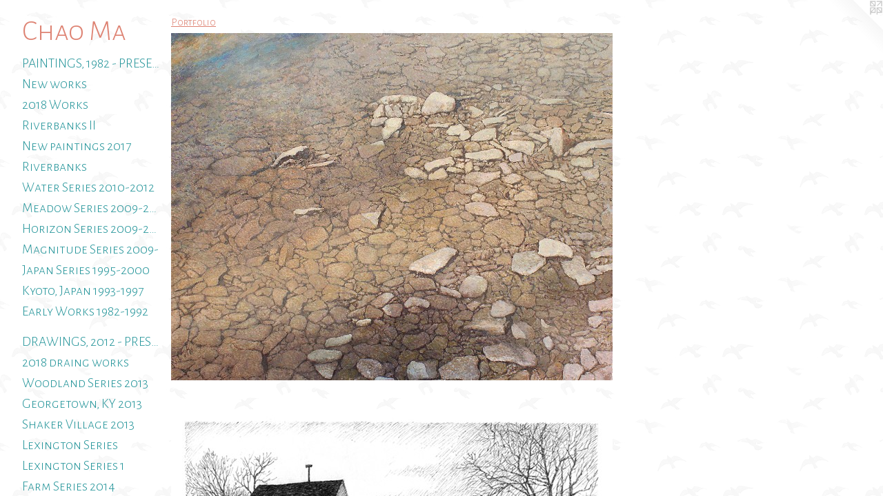

--- FILE ---
content_type: text/html;charset=utf-8
request_url: https://chaomasart.com/home.html
body_size: 3965
content:
<!doctype html><html class="no-js p-section mobile-title-align--center has-mobile-menu-icon--left p-museum l-detailed no-home-page mobile-menu-align--center "><head><meta charset="utf-8" /><meta content="IE=edge" http-equiv="X-UA-Compatible" /><meta http-equiv="X-OPP-Site-Id" content="35642" /><meta http-equiv="X-OPP-Revision" content="2278" /><meta http-equiv="X-OPP-Locke-Environment" content="production" /><meta http-equiv="X-OPP-Locke-Release" content="v0.0.141" /><title>Chao Ma</title><link rel="canonical" href="https://chaomasart.com/home.html" /><meta content="website" property="og:type" /><meta property="og:url" content="https://chaomasart.com/home.html" /><meta property="og:title" content="Portfolio" /><meta content="width=device-width, initial-scale=1" name="viewport" /><link type="text/css" rel="stylesheet" href="//cdnjs.cloudflare.com/ajax/libs/normalize/3.0.2/normalize.min.css" /><link type="text/css" rel="stylesheet" media="only all" href="//maxcdn.bootstrapcdn.com/font-awesome/4.3.0/css/font-awesome.min.css" /><link type="text/css" rel="stylesheet" media="not all and (min-device-width: 600px) and (min-device-height: 600px)" href="/release/locke/production/v0.0.141/css/small.css" /><link type="text/css" rel="stylesheet" media="only all and (min-device-width: 600px) and (min-device-height: 600px)" href="/release/locke/production/v0.0.141/css/large-detailed.css" /><link type="text/css" rel="stylesheet" media="not all and (min-device-width: 600px) and (min-device-height: 600px)" href="/r17383456790000002278/css/small-site.css" /><link type="text/css" rel="stylesheet" media="only all and (min-device-width: 600px) and (min-device-height: 600px)" href="/r17383456790000002278/css/large-site.css" /><link type="text/css" rel="stylesheet" media="only all and (min-device-width: 600px) and (min-device-height: 600px)" href="//fonts.googleapis.com/css?family=Alegreya+Sans+SC:300" /><link type="text/css" rel="stylesheet" media="not all and (min-device-width: 600px) and (min-device-height: 600px)" href="//fonts.googleapis.com/css?family=Alegreya+Sans+SC:300&amp;text=MENUHomePrtfliBCun%20ShwsxbacKkyAL" /><script>window.OPP = window.OPP || {};
OPP.modernMQ = 'only all';
OPP.smallMQ = 'not all and (min-device-width: 600px) and (min-device-height: 600px)';
OPP.largeMQ = 'only all and (min-device-width: 600px) and (min-device-height: 600px)';
OPP.downURI = '/x/6/4/2/35642/.down';
OPP.gracePeriodURI = '/x/6/4/2/35642/.grace_period';
OPP.imgL = function (img) {
  !window.lazySizes && img.onerror();
};
OPP.imgE = function (img) {
  img.onerror = img.onload = null;
  img.src = img.getAttribute('data-src');
  //img.srcset = img.getAttribute('data-srcset');
};</script><script src="/release/locke/production/v0.0.141/js/modernizr.js"></script><script src="/release/locke/production/v0.0.141/js/masonry.js"></script><script src="/release/locke/production/v0.0.141/js/respimage.js"></script><script src="/release/locke/production/v0.0.141/js/ls.aspectratio.js"></script><script src="/release/locke/production/v0.0.141/js/lazysizes.js"></script><script src="/release/locke/production/v0.0.141/js/large.js"></script><script>if (!Modernizr.mq('only all')) { document.write('<link type="text/css" rel="stylesheet" href="/release/locke/production/v0.0.141/css/minimal.css">') }</script></head><body><header id="header"><a class=" site-title" href="/home.html"><span class=" site-title-text u-break-word">Chao Ma</span><div class=" site-title-media"></div></a><a id="mobile-menu-icon" class="mobile-menu-icon hidden--no-js hidden--large"><svg viewBox="0 0 21 17" width="21" height="17" fill="currentColor"><rect x="0" y="0" width="21" height="3" rx="0"></rect><rect x="0" y="7" width="21" height="3" rx="0"></rect><rect x="0" y="14" width="21" height="3" rx="0"></rect></svg></a></header><nav class=" hidden--large"><ul class=" site-nav"><li class="nav-item nav-home "><a class="nav-link " href="/home.html">Home</a></li><li class="nav-item expanded nav-museum "><a class="selected nav-link " href="/home.html">Portfolio</a><ul><li class="nav-item expanded nav-museum "><a class="nav-link " href="/section/279116-Paintings%2c%201982%20-%20Present.html">Paintings, 1982 - Present</a><ul><li class="nav-gallery nav-item "><a class="nav-link " href="/section/534697-2020%7e2024.html">New works</a></li><li class="nav-gallery nav-item "><a class="nav-link " href="/section/475594-Winter%20in%20Lexington%202018.html">2018 Works</a></li><li class="nav-gallery nav-item "><a class="nav-link " href="/section/460900-Riverbanks%20II.html">Riverbanks II</a></li><li class="nav-gallery nav-item "><a class="nav-link " href="/section/445749-New%20paintings%202017.html">New paintings 2017</a></li><li class="nav-gallery nav-item "><a class="nav-link " href="/section/432585-Riverbank%20Series.html">Riverbanks</a></li><li class="nav-gallery nav-item "><a class="nav-link " href="/section/404601-Water%20Series%202010-2012.html">Water Series 2010-2012</a></li><li class="nav-gallery nav-item "><a class="nav-link " href="/section/404602-Meadow%20Series%202009-2012.html">Meadow Series 2009-2012</a></li><li class="nav-gallery nav-item "><a class="nav-link " href="/section/404603-Horizon%20Series%202009-2010.html">Horizon Series 2009-2010</a></li><li class="nav-gallery nav-item "><a class="nav-link " href="/section/404612-Magnitude%20Series%20%202009-.html">Magnitude Series  2009-</a></li><li class="nav-gallery nav-item "><a class="nav-link " href="/section/404605-Japan%20Series%201995-2000.html">Japan Series 1995-2000</a></li><li class="nav-gallery nav-item "><a class="nav-link " href="/section/404599-Kyoto%2c%20Japan%201993-1997.html">Kyoto, Japan 1993-1997</a></li><li class="nav-gallery nav-item "><a class="nav-link " href="/section/404604-Early%20Works%201982-1992.html">Early Works 1982-1992</a></li></ul></li><li class="nav-item expanded nav-museum "><a class="nav-link " href="/section/380339-Drawings%2c%202012%20-%20Present.html">Drawings, 2012 - Present</a><ul><li class="nav-gallery nav-item "><a class="nav-link " href="/section/475595-Winter%20in%20Lexington%202018.html">2018 draing works</a></li><li class="nav-gallery nav-item "><a class="nav-link " href="/section/404614-Woodland%20Series%202013.html">Woodland Series 2013</a></li><li class="nav-gallery nav-item "><a class="nav-link " href="/section/404619-Georgetown%2c%20KY%202013.html">Georgetown, KY 2013</a></li><li class="nav-gallery nav-item "><a class="nav-link " href="/section/404616-Shaker%20Village%202013.html">Shaker Village 2013</a></li><li class="nav-gallery nav-item "><a class="nav-link " href="/section/404615-Lexington%20Series.html">Lexington Series</a></li><li class="nav-gallery nav-item "><a class="nav-link " href="/section/404626-Lexington%20Series%201.html">Lexington Series 1</a></li><li class="nav-item nav-museum "><a class="nav-link " href="/section/404613-Farm%20Series%202014.html">Farm Series 2014</a><ul><li class="nav-gallery nav-item "><a class="nav-link " href="/section/460896-Red%20river%20farm%20.html">Red river farm </a></li><li class="nav-gallery nav-item "><a class="nav-link " href="/section/4046130000000.html">More Farm Series 2014</a></li></ul></li></ul></li><li class="nav-gallery nav-item expanded "><a class="nav-link " href="/section/432669-Commissioned%20work%202015-2016.html">Commissioned</a></li></ul></li><li class="nav-flex1 nav-item "><a class="nav-link " href="/page/1-Bio.html">Bio</a></li><li class="nav-news nav-item "><a class="nav-link " href="/news.html">Current Shows</a></li><li class="nav-item nav-pdf1 "><a target="_blank" class="nav-link " href="//img-cache.oppcdn.com/fixed/35642/assets/UeMBH9Jg72OsAeG0.pdf">Exhibitions</a></li><li class="nav-item nav-contact "><a class="nav-link " href="/contact.html">Contact</a></li><li class="nav-item nav-outside0 "><a target="_blank" class="nav-link " href="https://artistdirectory.ky.gov/Pages/KentuckyCraftedArtistPage.aspx?ArtistID=609&amp;from=singlemessage&amp;isappinstalled=0">Kentucky Arts Council</a></li><li class="nav-outside1 nav-item "><a target="_blank" class="nav-link " href="http://www.etsy.com/shop/3LandStudio">Etsy</a></li><li class="nav-links nav-item "><a class="nav-link " href="/links.html">Links</a></li><li class="d1 nav-divider hidden--small"></li></ul></nav><div class=" content"><nav class=" hidden--small" id="nav"><header><a class=" site-title" href="/home.html"><span class=" site-title-text u-break-word">Chao Ma</span><div class=" site-title-media"></div></a></header><ul class=" site-nav"><li class="nav-item nav-home "><a class="nav-link " href="/home.html">Home</a></li><li class="nav-item expanded nav-museum "><a class="selected nav-link " href="/home.html">Portfolio</a><ul><li class="nav-item expanded nav-museum "><a class="nav-link " href="/section/279116-Paintings%2c%201982%20-%20Present.html">Paintings, 1982 - Present</a><ul><li class="nav-gallery nav-item "><a class="nav-link " href="/section/534697-2020%7e2024.html">New works</a></li><li class="nav-gallery nav-item "><a class="nav-link " href="/section/475594-Winter%20in%20Lexington%202018.html">2018 Works</a></li><li class="nav-gallery nav-item "><a class="nav-link " href="/section/460900-Riverbanks%20II.html">Riverbanks II</a></li><li class="nav-gallery nav-item "><a class="nav-link " href="/section/445749-New%20paintings%202017.html">New paintings 2017</a></li><li class="nav-gallery nav-item "><a class="nav-link " href="/section/432585-Riverbank%20Series.html">Riverbanks</a></li><li class="nav-gallery nav-item "><a class="nav-link " href="/section/404601-Water%20Series%202010-2012.html">Water Series 2010-2012</a></li><li class="nav-gallery nav-item "><a class="nav-link " href="/section/404602-Meadow%20Series%202009-2012.html">Meadow Series 2009-2012</a></li><li class="nav-gallery nav-item "><a class="nav-link " href="/section/404603-Horizon%20Series%202009-2010.html">Horizon Series 2009-2010</a></li><li class="nav-gallery nav-item "><a class="nav-link " href="/section/404612-Magnitude%20Series%20%202009-.html">Magnitude Series  2009-</a></li><li class="nav-gallery nav-item "><a class="nav-link " href="/section/404605-Japan%20Series%201995-2000.html">Japan Series 1995-2000</a></li><li class="nav-gallery nav-item "><a class="nav-link " href="/section/404599-Kyoto%2c%20Japan%201993-1997.html">Kyoto, Japan 1993-1997</a></li><li class="nav-gallery nav-item "><a class="nav-link " href="/section/404604-Early%20Works%201982-1992.html">Early Works 1982-1992</a></li></ul></li><li class="nav-item expanded nav-museum "><a class="nav-link " href="/section/380339-Drawings%2c%202012%20-%20Present.html">Drawings, 2012 - Present</a><ul><li class="nav-gallery nav-item "><a class="nav-link " href="/section/475595-Winter%20in%20Lexington%202018.html">2018 draing works</a></li><li class="nav-gallery nav-item "><a class="nav-link " href="/section/404614-Woodland%20Series%202013.html">Woodland Series 2013</a></li><li class="nav-gallery nav-item "><a class="nav-link " href="/section/404619-Georgetown%2c%20KY%202013.html">Georgetown, KY 2013</a></li><li class="nav-gallery nav-item "><a class="nav-link " href="/section/404616-Shaker%20Village%202013.html">Shaker Village 2013</a></li><li class="nav-gallery nav-item "><a class="nav-link " href="/section/404615-Lexington%20Series.html">Lexington Series</a></li><li class="nav-gallery nav-item "><a class="nav-link " href="/section/404626-Lexington%20Series%201.html">Lexington Series 1</a></li><li class="nav-item nav-museum "><a class="nav-link " href="/section/404613-Farm%20Series%202014.html">Farm Series 2014</a><ul><li class="nav-gallery nav-item "><a class="nav-link " href="/section/460896-Red%20river%20farm%20.html">Red river farm </a></li><li class="nav-gallery nav-item "><a class="nav-link " href="/section/4046130000000.html">More Farm Series 2014</a></li></ul></li></ul></li><li class="nav-gallery nav-item expanded "><a class="nav-link " href="/section/432669-Commissioned%20work%202015-2016.html">Commissioned</a></li></ul></li><li class="nav-flex1 nav-item "><a class="nav-link " href="/page/1-Bio.html">Bio</a></li><li class="nav-news nav-item "><a class="nav-link " href="/news.html">Current Shows</a></li><li class="nav-item nav-pdf1 "><a target="_blank" class="nav-link " href="//img-cache.oppcdn.com/fixed/35642/assets/UeMBH9Jg72OsAeG0.pdf">Exhibitions</a></li><li class="nav-item nav-contact "><a class="nav-link " href="/contact.html">Contact</a></li><li class="nav-item nav-outside0 "><a target="_blank" class="nav-link " href="https://artistdirectory.ky.gov/Pages/KentuckyCraftedArtistPage.aspx?ArtistID=609&amp;from=singlemessage&amp;isappinstalled=0">Kentucky Arts Council</a></li><li class="nav-outside1 nav-item "><a target="_blank" class="nav-link " href="http://www.etsy.com/shop/3LandStudio">Etsy</a></li><li class="nav-links nav-item "><a class="nav-link " href="/links.html">Links</a></li><li class="d1 nav-divider hidden--small"></li></ul><footer><div class=" copyright">© CHAO MA</div><div class=" credit"><a href="http://otherpeoplespixels.com/ref/chaomasart.com" target="_blank">Website by OtherPeoplesPixels</a></div></footer></nav><main id="main"><a class=" logo hidden--small" href="http://otherpeoplespixels.com/ref/chaomasart.com" title="Website by OtherPeoplesPixels" target="_blank"></a><div class=" page"><script src="/release/locke/production/v0.0.141/js/gallery.js"></script><h1 class="section-title title"><span class="root title-segment">Portfolio</span></h1><div class=" previews"><div id="preview-0" class="subfolder preview image media-and-info"><a class=" media" href="/section/279116-Paintings%2c%201982%20-%20Present.html"><div class=" preview-image ratio-box rb-auto"><div class="tb-dark text-box tb-hover tb-screen hidden--small"><div class=" tb-inner"><span class=" u-underline">Paintings, 1982 - Present</span></div><svg class=" tb-mask" fill="transparent" width="100%" height="100%"><image width="100%" height="100%" id="preview-0-tb-mask-image" xlink:href="data:image/svg+xml;charset=UTF-8,%3Csvg%20xmlns%3D%27http%3A%2F%2Fwww.w3.org%2F2000%2Fsvg%27%20viewbox%3D%270%200%20800%20631%27%20width%3D%27800px%27%20height%3D%27631px%27%3E%3C%2Fsvg%3E" href="data:image/svg+xml;charset=UTF-8,%3Csvg%20xmlns%3D%27http%3A%2F%2Fwww.w3.org%2F2000%2Fsvg%27%20viewbox%3D%270%200%20800%20631%27%20width%3D%27800px%27%20height%3D%27631px%27%3E%3C%2Fsvg%3E" preserveAspectRatio="none"></image><rect width="100%" height="100%"></rect></svg></div><img onerror="OPP.imgE(this);" alt="Paintings, 1982 - Present" data-srcset="//img-cache.oppcdn.com/img/v1.0/s:35642/t:QkxBTksrVEVYVCtIRVJF/p:12/g:tl/o:2.5/a:50/q:90/800x631-nNypMRCfJgsXLuJN.jpg/800x631/8b64fc38e03d64a82d002b99c2a440e9.jpg 800w,
//img-cache.oppcdn.com/img/v1.0/s:35642/t:QkxBTksrVEVYVCtIRVJF/p:12/g:tl/o:2.5/a:50/q:90/984x588-nNypMRCfJgsXLuJN.jpg/745x588/7ac05e25d36a6918026267ea13f71419.jpg 745w,
//img-cache.oppcdn.com/img/v1.0/s:35642/t:QkxBTksrVEVYVCtIRVJF/p:12/g:tl/o:2.5/a:50/q:90/640x4096-nNypMRCfJgsXLuJN.jpg/640x504/12f4bb4e1022233231e001e6ad51c374.jpg 640w,
//img-cache.oppcdn.com/fixed/35642/assets/nNypMRCfJgsXLuJN.jpg 608w" src="data:image/svg+xml;charset=UTF-8,%3Csvg%20xmlns%3D%27http%3A%2F%2Fwww.w3.org%2F2000%2Fsvg%27%20viewbox%3D%270%200%20800%20631%27%20width%3D%27800px%27%20height%3D%27631px%27%3E%3C%2Fsvg%3E" onload="OPP.imgL(this);" data-tb-mask-image-id="preview-0-tb-mask-image" data-sizes="auto" class="u-img lazyload hidden--no-js " data-src="//img-cache.oppcdn.com/fixed/35642/assets/nNypMRCfJgsXLuJN.jpg" data-aspectratio="800/631" /><noscript><img class="u-img " alt="Paintings, 1982 - Present" src="//img-cache.oppcdn.com/fixed/35642/assets/nNypMRCfJgsXLuJN.jpg" /></noscript></div></a><div class="hidden--large info border-color"><div class=" wall-text border-color"><div class=" wt-item wt-title"><a href="/section/279116-Paintings%2c%201982%20-%20Present.html">Paintings, 1982 - Present</a></div></div></div></div><div id="preview-1" class="subfolder preview image media-and-info"><a class=" media" href="/section/380339-Drawings%2c%202012%20-%20Present.html"><div class=" preview-image ratio-box rb-auto"><div class="tb-dark text-box tb-hover tb-screen hidden--small"><div class=" tb-inner"><span class=" u-underline">Drawings, 2012 - Present</span></div><svg class=" tb-mask" fill="transparent" width="100%" height="100%"><image width="100%" height="100%" id="preview-1-tb-mask-image" xlink:href="data:image/svg+xml;charset=UTF-8,%3Csvg%20xmlns%3D%27http%3A%2F%2Fwww.w3.org%2F2000%2Fsvg%27%20viewbox%3D%270%200%201400%20833%27%20width%3D%271400px%27%20height%3D%27833px%27%3E%3C%2Fsvg%3E" href="data:image/svg+xml;charset=UTF-8,%3Csvg%20xmlns%3D%27http%3A%2F%2Fwww.w3.org%2F2000%2Fsvg%27%20viewbox%3D%270%200%201400%20833%27%20width%3D%271400px%27%20height%3D%27833px%27%3E%3C%2Fsvg%3E" preserveAspectRatio="none"></image><rect width="100%" height="100%"></rect></svg></div><img onerror="OPP.imgE(this);" alt="Drawings, 2012 - Present" data-srcset="//img-cache.oppcdn.com/img/v1.0/s:35642/t:QkxBTksrVEVYVCtIRVJF/p:12/g:tl/o:2.5/a:50/q:90/1400x833-H9A_FhZjeTObINLr.jpg/1400x833/c06e1101d8ace3cfa7ec86c9bb264242.jpg 1400w,
//img-cache.oppcdn.com/img/v1.0/s:35642/t:QkxBTksrVEVYVCtIRVJF/p:12/g:tl/o:2.5/a:50/q:90/1640x830-H9A_FhZjeTObINLr.jpg/1394x830/41118ab3d5416b88774cae0b2f38f7e3.jpg 1394w,
//img-cache.oppcdn.com/img/v1.0/s:35642/t:QkxBTksrVEVYVCtIRVJF/p:12/g:tl/o:2.5/a:50/q:90/1400x720-H9A_FhZjeTObINLr.jpg/1210x720/277dc25e5979562e28dae95f89cc575d.jpg 1210w,
//img-cache.oppcdn.com/img/v1.0/s:35642/t:QkxBTksrVEVYVCtIRVJF/p:12/g:tl/o:2.5/a:50/q:90/1240x588-H9A_FhZjeTObINLr.jpg/988x588/e31ca49ee80552d36e95a1666555462e.jpg 988w,
//img-cache.oppcdn.com/img/v1.0/s:35642/t:QkxBTksrVEVYVCtIRVJF/p:12/g:tl/o:2.5/a:50/q:90/984x588-H9A_FhZjeTObINLr.jpg/984x585/19f22ac3e84d043c0508b5abc2668cca.jpg 984w,
//img-cache.oppcdn.com/fixed/35642/assets/H9A_FhZjeTObINLr.jpg 640w" src="data:image/svg+xml;charset=UTF-8,%3Csvg%20xmlns%3D%27http%3A%2F%2Fwww.w3.org%2F2000%2Fsvg%27%20viewbox%3D%270%200%201400%20833%27%20width%3D%271400px%27%20height%3D%27833px%27%3E%3C%2Fsvg%3E" onload="OPP.imgL(this);" data-tb-mask-image-id="preview-1-tb-mask-image" data-sizes="auto" class="u-img lazyload hidden--no-js " data-src="//img-cache.oppcdn.com/fixed/35642/assets/H9A_FhZjeTObINLr.jpg" data-aspectratio="1400/833" /><noscript><img class="u-img " alt="Drawings, 2012 - Present" src="//img-cache.oppcdn.com/fixed/35642/assets/H9A_FhZjeTObINLr.jpg" /></noscript></div></a><div class="hidden--large info border-color"><div class=" wall-text border-color"><div class=" wt-item wt-title"><a href="/section/380339-Drawings%2c%202012%20-%20Present.html">Drawings, 2012 - Present</a></div></div></div></div><div id="preview-2" class="subfolder preview image media-and-info"><a class=" media" href="/section/432669-Commissioned%20work%202015-2016.html"><div class=" preview-image ratio-box rb-auto"><div class="tb-dark text-box tb-hover tb-screen hidden--small"><div class=" tb-inner"><span class=" u-underline">Commissioned work 2015-2016</span></div><svg class=" tb-mask" fill="transparent" width="100%" height="100%"><image width="100%" height="100%" id="preview-2-tb-mask-image" xlink:href="data:image/svg+xml;charset=UTF-8,%3Csvg%20xmlns%3D%27http%3A%2F%2Fwww.w3.org%2F2000%2Fsvg%27%20viewbox%3D%270%200%201055%201400%27%20width%3D%271055px%27%20height%3D%271400px%27%3E%3C%2Fsvg%3E" href="data:image/svg+xml;charset=UTF-8,%3Csvg%20xmlns%3D%27http%3A%2F%2Fwww.w3.org%2F2000%2Fsvg%27%20viewbox%3D%270%200%201055%201400%27%20width%3D%271055px%27%20height%3D%271400px%27%3E%3C%2Fsvg%3E" preserveAspectRatio="none"></image><rect width="100%" height="100%"></rect></svg></div><img onerror="OPP.imgE(this);" alt="Commissioned work 2015-2016" data-srcset="//img-cache.oppcdn.com/img/v1.0/s:35642/t:QkxBTksrVEVYVCtIRVJF/p:12/g:tl/o:2.5/a:50/q:90/1055x1400-elRVBFCRZEQMb02v.jpg/1055x1400/83df592c45012108137130417f29eeb6.jpg 1055w,
//img-cache.oppcdn.com/img/v1.0/s:35642/t:QkxBTksrVEVYVCtIRVJF/p:12/g:tl/o:2.5/a:50/q:90/984x4096-elRVBFCRZEQMb02v.jpg/984x1305/e4d1cffbd81b039c40e20f1b15886e76.jpg 984w,
//img-cache.oppcdn.com/img/v1.0/s:35642/t:QkxBTksrVEVYVCtIRVJF/p:12/g:tl/o:2.5/a:50/q:90/2520x1220-elRVBFCRZEQMb02v.jpg/919x1220/e0c4d0f8c3b4615951ff4cd613f22904.jpg 919w,
//img-cache.oppcdn.com/img/v1.0/s:35642/t:QkxBTksrVEVYVCtIRVJF/p:12/g:tl/o:2.5/a:50/q:90/640x4096-elRVBFCRZEQMb02v.jpg/640x849/ca10462d0264a01ccfc5ff81b7f3bce7.jpg 640w,
//img-cache.oppcdn.com/img/v1.0/s:35642/t:QkxBTksrVEVYVCtIRVJF/p:12/g:tl/o:2.5/a:50/q:90/1640x830-elRVBFCRZEQMb02v.jpg/625x830/dd33a248747060ca747029278a078cf8.jpg 625w,
//img-cache.oppcdn.com/img/v1.0/s:35642/t:QkxBTksrVEVYVCtIRVJF/p:12/g:tl/o:2.5/a:50/q:90/1400x720-elRVBFCRZEQMb02v.jpg/542x720/deadc661a1ad848a15cf4da3c943c482.jpg 542w,
//img-cache.oppcdn.com/img/v1.0/s:35642/t:QkxBTksrVEVYVCtIRVJF/p:12/g:tl/o:2.5/a:50/q:90/984x588-elRVBFCRZEQMb02v.jpg/443x588/68fd2465a3d61924e54dcd9c40292368.jpg 443w,
//img-cache.oppcdn.com/fixed/35642/assets/elRVBFCRZEQMb02v.jpg 361w" src="data:image/svg+xml;charset=UTF-8,%3Csvg%20xmlns%3D%27http%3A%2F%2Fwww.w3.org%2F2000%2Fsvg%27%20viewbox%3D%270%200%201055%201400%27%20width%3D%271055px%27%20height%3D%271400px%27%3E%3C%2Fsvg%3E" onload="OPP.imgL(this);" data-tb-mask-image-id="preview-2-tb-mask-image" data-sizes="auto" class="u-img lazyload hidden--no-js " data-src="//img-cache.oppcdn.com/fixed/35642/assets/elRVBFCRZEQMb02v.jpg" data-aspectratio="1055/1400" /><noscript><img class="u-img " alt="Commissioned work 2015-2016" src="//img-cache.oppcdn.com/fixed/35642/assets/elRVBFCRZEQMb02v.jpg" /></noscript></div></a><div class="hidden--large info border-color"><div class=" wall-text border-color"><div class=" wt-item wt-title"><a href="/section/432669-Commissioned%20work%202015-2016.html">Commissioned work 2015-2016</a></div></div></div></div></div></div></main></div><footer><div class=" copyright">© CHAO MA</div><div class=" credit"><a href="http://otherpeoplespixels.com/ref/chaomasart.com" target="_blank">Website by OtherPeoplesPixels</a></div></footer><div class=" offline"></div><script src="/release/locke/production/v0.0.141/js/small.js"></script><script>var a2a_config = a2a_config || {};a2a_config.prioritize = ['facebook','twitter','linkedin','googleplus','pinterest','instagram','tumblr','share'];a2a_config.onclick = 1;(function(){  var a = document.createElement('script');  a.type = 'text/javascript'; a.async = true;  a.src = '//static.addtoany.com/menu/page.js';  document.getElementsByTagName('head')[0].appendChild(a);})();</script><script src="https://otherpeoplespixels.com/static/enable-preview.js"></script></body></html>

--- FILE ---
content_type: text/css;charset=utf-8
request_url: https://chaomasart.com/r17383456790000002278/css/large-site.css
body_size: 548
content:
body {
  background-color: #FFFFFF;
  font-weight: normal;
  font-style: normal;
  font-family: "Tahoma", "Geneva", sans-serif;
}

body {
  color: #27969b;
}

main a {
  color: #27969b;
}

main a:hover {
  text-decoration: underline;
  color: #31bdc4;
}

main a:visited {
  color: #31bdc4;
}

.site-title, .mobile-menu-icon {
  color: #de8373;
}

.site-nav, .mobile-menu-link, nav:before, nav:after {
  color: #27969b;
}

.site-nav a {
  color: #27969b;
}

.site-nav a:hover {
  text-decoration: none;
  color: #31bdc4;
}

.site-nav a:visited {
  color: #27969b;
}

.site-nav a.selected {
  color: #31bdc4;
}

.site-nav:hover a.selected {
  color: #27969b;
}

footer {
  color: #de8373;
}

footer a {
  color: #27969b;
}

footer a:hover {
  text-decoration: underline;
  color: #31bdc4;
}

footer a:visited {
  color: #31bdc4;
}

.title, .news-item-title, .flex-page-title {
  color: #de8373;
}

.title a {
  color: #de8373;
}

.title a:hover {
  text-decoration: none;
  color: #e8a89c;
}

.title a:visited {
  color: #de8373;
}

.hr, .hr-before:before, .hr-after:after, .hr-before--small:before, .hr-before--large:before, .hr-after--small:after, .hr-after--large:after {
  border-top-color: #a6e6e8;
}

.button {
  background: #27969b;
  color: #FFFFFF;
}

.social-icon {
  background-color: #27969b;
  color: #FFFFFF;
}

.welcome-modal {
  background-color: #FFFFFF;
}

.share-button .social-icon {
  color: #27969b;
}

body {
  background-image: url(//static.otherpeoplespixels.com/images/backgrounds/foggy_birds-wht.png);
}

.welcome-modal {
  background-image: url(//static.otherpeoplespixels.com/images/backgrounds/foggy_birds-wht.png);
}

.site-title {
  font-family: "Alegreya Sans SC", sans-serif;
  font-style: normal;
  font-weight: 300;
}

.site-nav {
  font-family: "Alegreya Sans SC", sans-serif;
  font-style: normal;
  font-weight: 300;
}

.section-title, .parent-title, .news-item-title, .link-name, .preview-placeholder, .preview-image, .flex-page-title {
  font-family: "Alegreya Sans SC", sans-serif;
  font-style: normal;
  font-weight: 300;
}

body {
  font-size: 14px;
}

.site-title {
  font-size: 42px;
}

.site-nav {
  font-size: 20px;
}

.title, .news-item-title, .link-name, .flex-page-title {
  font-size: 16px;
}

.border-color {
  border-color: hsla(182.58621, 59.793816%, 38.039215%, 0.2);
}

.p-artwork .page-nav a {
  color: #27969b;
}

.p-artwork .page-nav a:hover {
  text-decoration: none;
  color: #27969b;
}

.p-artwork .page-nav a:visited {
  color: #27969b;
}

.wordy {
  text-align: left;
}

--- FILE ---
content_type: text/css;charset=utf-8
request_url: https://chaomasart.com/r17383456790000002278/css/small-site.css
body_size: 349
content:
body {
  background-color: #FFFFFF;
  font-weight: normal;
  font-style: normal;
  font-family: "Tahoma", "Geneva", sans-serif;
}

body {
  color: #27969b;
}

main a {
  color: #27969b;
}

main a:hover {
  text-decoration: underline;
  color: #31bdc4;
}

main a:visited {
  color: #31bdc4;
}

.site-title, .mobile-menu-icon {
  color: #de8373;
}

.site-nav, .mobile-menu-link, nav:before, nav:after {
  color: #27969b;
}

.site-nav a {
  color: #27969b;
}

.site-nav a:hover {
  text-decoration: none;
  color: #31bdc4;
}

.site-nav a:visited {
  color: #27969b;
}

.site-nav a.selected {
  color: #31bdc4;
}

.site-nav:hover a.selected {
  color: #27969b;
}

footer {
  color: #de8373;
}

footer a {
  color: #27969b;
}

footer a:hover {
  text-decoration: underline;
  color: #31bdc4;
}

footer a:visited {
  color: #31bdc4;
}

.title, .news-item-title, .flex-page-title {
  color: #de8373;
}

.title a {
  color: #de8373;
}

.title a:hover {
  text-decoration: none;
  color: #e8a89c;
}

.title a:visited {
  color: #de8373;
}

.hr, .hr-before:before, .hr-after:after, .hr-before--small:before, .hr-before--large:before, .hr-after--small:after, .hr-after--large:after {
  border-top-color: #a6e6e8;
}

.button {
  background: #27969b;
  color: #FFFFFF;
}

.social-icon {
  background-color: #27969b;
  color: #FFFFFF;
}

.welcome-modal {
  background-color: #FFFFFF;
}

.site-title {
  font-family: "Alegreya Sans SC", sans-serif;
  font-style: normal;
  font-weight: 300;
}

nav {
  font-family: "Alegreya Sans SC", sans-serif;
  font-style: normal;
  font-weight: 300;
}

.wordy {
  text-align: left;
}

.site-title {
  font-size: 2.375rem;
}

footer .credit a {
  color: #27969b;
}

--- FILE ---
content_type: text/css; charset=utf-8
request_url: https://fonts.googleapis.com/css?family=Alegreya+Sans+SC:300&text=MENUHomePrtfliBCun%20ShwsxbacKkyAL
body_size: -372
content:
@font-face {
  font-family: 'Alegreya Sans SC';
  font-style: normal;
  font-weight: 300;
  src: url(https://fonts.gstatic.com/l/font?kit=mtGm4-RGJqfMvt7P8FUr0Q1j-Hf1DuJH0iFrN4J-Ac9NeChS6XRZLXxz1UEO5wTSw9j_HZvrnigt0EI1wn5dpg&skey=704b9e61376d7cb6&v=v24) format('woff2');
}
